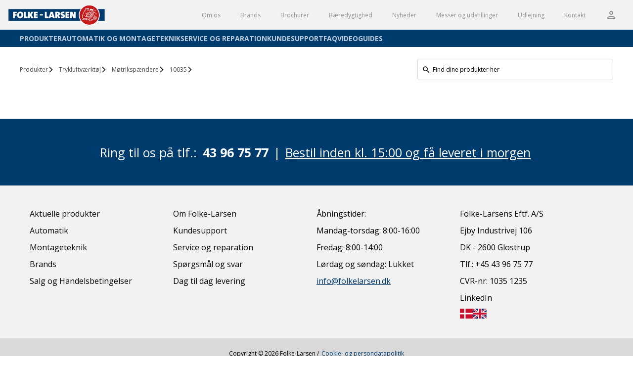

--- FILE ---
content_type: image/svg+xml;charset=utf-8
request_url: https://folkelarsen.dk/assets/icons/flags/dk.svg
body_size: 284
content:
<?xml version="1.0" encoding="utf-8"?>
<svg version="1.1" xmlns="http://www.w3.org/2000/svg" xmlns:xlink="http://www.w3.org/1999/xlink" width="43" height="32" viewBox="0 0 43 32">
  <path fill="#c8102e" d="M0 0h42.673v32h-42.673z"></path>
  <path fill="#fff" d="M13.713 0h4.573v32h-4.573z"></path>
  <path fill="#fff" d="M0 13.713h42.673v4.573h-42.673z"></path>
</svg>
